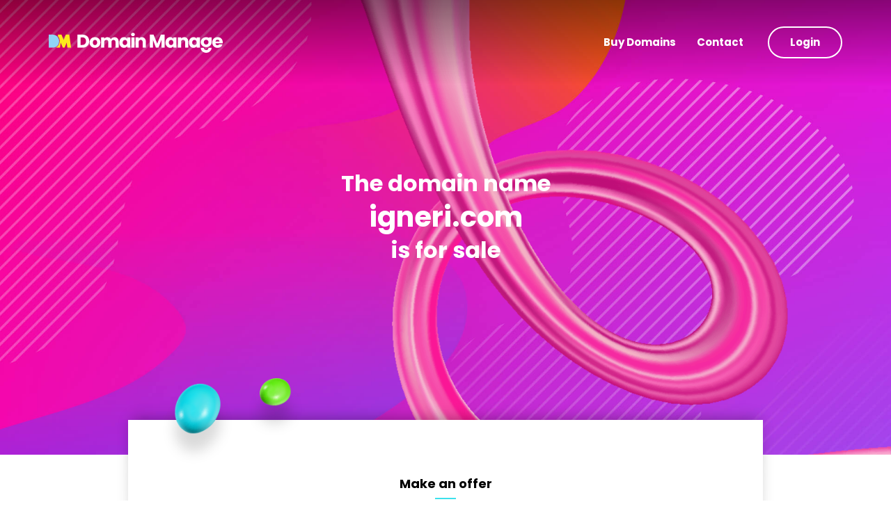

--- FILE ---
content_type: text/html; charset=UTF-8
request_url: https://domainmanage.com/buy-a-domain/igneri.com
body_size: 3891
content:
<!doctype html>
<html class="no-js" lang="en">

<head>
    <meta charset="utf-8">
    <meta http-equiv="Content-Language" content="en">
    <meta name="description" content="Digital Candy">
    <meta name="keywords" content="">
    <meta name="author" content="Digital Candy">
     <title>The premium domain name igneri.com is for sale!</title>
    <link rel="icon" type="image/x-icon" href="/favicon.ico">
    <link rel="shortcut icon" href="/favicon.ico" type="image/x-icon" />
    <meta name="description" content="The premium domain name igneri.com is for sale. Make an offer or buy it now at a set price. Simple, safe and secure through">
    <meta name="viewport" content="width=device-width, initial-scale=1.0">
    <script src="https://kit.fontawesome.com/9736c76e3e.js" crossorigin="anonymous"></script>
    <link rel="preconnect" href="https://fonts.gstatic.com">
    <link href="https://fonts.googleapis.com/css2?family=Poppins:wght@200;300;400;500;600;700;800&display=swap" rel="stylesheet">
    <link rel="stylesheet" href='/assets/css/main.css'>
</head>


<style>
input::-webkit-outer-spin-button,
input::-webkit-inner-spin-button {
    /* display: none; <- Crashes Chrome on hover */
    -webkit-appearance: none;
    margin: 0; /* <-- Apparently some margin are still there even though it's hidden */
}

input[type=number] {
    -moz-appearance:textfield; /* Firefox */
}
.text-danger {
    color: #f46363 !important;
}
.form__amount:before{
    top: 45px !important;
}
input[type=email] {
    padding: 10px 15px;
    width: 100%;
    margin-bottom: 15px;
    border: 2px solid #D2D7D9;
    color: #5E0D6B;
}
.form__amount input {
    padding-left: 40px !important;
}
</style>

<body>

    <!--[if IE]>
<p class="browserupgrade">You are using an <strong>outdated</strong> browser. Please <a href="https://browsehappy.com/">upgrade your browser</a> to improve your experience and security.</p>
<![endif]-->

    <a href="#maincontent" class="skip-link">Skip to main content</a>
    <header class="header">
        <div class="wrapper">
            <div class="header__flex">
                <a href="/">
                     <h2 class="header__logo" title="Domain Manage" role="img" aria-label="Domain Manage Logo">
                        <span class="hidden">Domain Manage</span>
                    </h2>
                </a>
                <nav role="navigation" aria-label="Main Menu">
                    <button class="open-button" aria-expanded="false" aria-haspopup="menu" aria-controls="main-menu" aria-label="Open Main Navigation">
                        <div class="hidden">Open Menu</div>
                        <span></span>
                        <span></span>
                        <span></span>
                    </button>
                    <ul class="menu" id="main-menu">
                        <li><a href="https://domainmanage.com/buy-a-domain" rel="noopener">Buy Domains</a></li>
                        <li><a href="https://domainmanage.com/contact"  rel="noopener">Contact</a> </li>
                        <li><a class="button button--outline" href="https://domainmanage.com/login" rel="noopener">Login</a></li>
                    </ul>
                </nav>
            </div>
        </div>
    </header>

    <div class="main-image">
        <img src='/assets/img/intro-img.png' alt="" />
    </div>
    <main id="maincontent" class="padding-header">
        <div class="wrapper">
            <div class="hero hero--center">
                <div class="hero__content">
                    <h1><span>The domain name</span>igneri.com
                    <span>is for sale</span></h1>
                </div>
            </div>
        </div>

        <div class="white-background padding">
            <div class="wrapper">
                <div class="shadow">
                    <div class="objects-2"></div>
                    <div class="shadow__inner">
                        <div class="center">
                            <h2 class="title-line">Make an offer</h2>
                            <p class="large">This domain is exclusively available through Domain Manage. Complete the form and one of the team will reach out to you.</p>
                        </div>

                                                                         <br>

                            <form  method="POST" action="https://domainmanage.com/add-offer-details" enctype="multipart/form-data" class="form">
                                 <input type="hidden" name="_token" value="YP7FBT4GUUQllBDzfU3cZyh075k2ydKUKjNZ017l">
                           <input type="hidden" name="domain_id" value="16365">
                           <input type="hidden" name="domain_name" value="igneri.com">
                           <div class="form__row umbraco-forms-fieldset">     
                                <div class="form__field form__amount" style="width:100%">
                                    <label for="offer">Offer <span
                            class="text-danger">*</span></label>
                            <input class="form-control" id="offer" name="offer" type="text" data-type="currency" required />
                                </div>
                            </div>
                            <div class="form__row umbraco-forms-fieldset">
                                <div class="form__field">
                                    <label for="name">Name <span
                            class="text-danger">*</span></label>
                                    <input class="form-control" id="name" name="name" type="text"  value="" required/>                       
                                </div>
                                 <div class="form__field">
                                    <label for="email">Email <span
                            class="text-danger">*</span></label>
                                    <input class="form-control" id="email" name="email" type="email"  value="" required/>
                                </div>
                            </div>
                            <div class="form__row umbraco-forms-fieldset">
                                <div class="form__field">
                                    <label for="email">Phone<span
                            class="text-danger">*</span></label>
                                    <input class="form-control" id="phone" name="phone" type="text"  value="" required/>
                                </div>
                                <div class="form__field">
                                    <label for="email">What is 6 × 2? <span
                            class="text-danger">*</span></label>
                            <input type="text" name="captcha" id="math"  class="form-control" required>

                            </div>
                           
                               
                            </div>
                          <div class="form__row umbraco-forms-fieldset" style="margin-bottom: 40px;">
                                <div class="form__field" style="width:100%">
                                    <label for="email">Message</label>
                            <textarea class="form-control" name="message" rows="2" cols="100" ></textarea>
                            </div>
                            </div>


                            <div class="center">
                                <button type="submit" class="button button--secondary">Submit Offer</button>
                            </div>
                        </form>
                    </div>
                </div>
            </div>
        </div>
        <div class="objects-1"></div>
    </main>

        <footer class="footer">
        <div class="wrapper">
            <div class="footer__flex">
                <div class="footer__col">
                    <img class="footer__logo" src='/assets/img/domain-manage-logo.svg' alt="" />
                    <p><b>Copyright &copy; Domain Manage. All rights reserved.</b></p>

                    <p>Domain Manage Dot Com LTD <br>
                        Registered office: 21 Bonny Street, London, NW1 9PE<br>
                        Part of <a class="ew3n" href="https://www.ew3n.com/">EW3N LTD</a></p>
                </div>
                <div class="footer__col">
                    <h3 class="title-line">Contact</h3>
                    <p>Domain Manage<br>
                        21 Bonny Street<br>
                        London<br>
                        NW1 9PE</p>
                    <p><a href="tel:+442071831437">+44 207 183 1437</a></p>
                </div>

                <div class="footer__col">
                    <h3 class="title-line">Services</h3>
                    <ul>
                        <li><a href="https://domainmanage.com/buy-a-domain" rel="noopener">Buy Domains</a></li>
                        <li><a href="https://domainmanage.com/sell-a-domain" rel="noopener">Sell Domains</a></li>
                        <li><a href="https://domainmanage.com/domain-loans" rel="noopener">Domain Loans</a></li>
                        
                        <li><a href="https://domainmanage.com/liquidity-hour" rel="noopener">Liquidity Hour</a></li>
                        <li><a href="https://domainmanage.com/domain-parking" rel="noopener">Domain Parking</a></li>
                        <li><a href="https://domainmanage.com/daily-diamonds" rel="noopener">Daily Diamonds</a></li>
                         <li><a href="https://domainmanage.com/pattern-search" rel="noopener">Pattern Search</a></li>
                         
                    </ul>
                </div>

                <div class="footer__col">
                    <h3 class="title-line">Legal</h3>
                    <ul>
                         <li><a href="https://domainmanage.com/about" rel="noopener">About</a></li>
                         <li><a href="https://domainmanage.com/investors" rel="noopener">Investors</a></li>
                        <li><a href="" rel="noopener">Privacy Policy </a></li>
                        <li><a href="" rel="noopener">Terms & Conditions</a></li>
                        <li><a href="https://domainmanage.com/contact" rel="noopener">Contact</a></li>
                    </ul>
                </div>
            </div>
        </div>
    </footer>
    <script src='/assets/js/main-min.js'></script>

    <script>
        $("input[data-type='currency']").on({
    keyup: function() {
      formatCurrency($(this));
    },
    blur: function() { 
      formatCurrency($(this), "blur");
    }
});


function formatNumber(n) {
  // format number 1000000 to 1,234,567
  return n.replace(/\D/g, "").replace(/\B(?=(\d{3})+(?!\d))/g, ",")
}


function formatCurrency(input, blur) {
  // appends $ to value, validates decimal side
  // and puts cursor back in right position.
  
  // get input value
  var input_val = input.val();
  
  // don't validate empty input
  if (input_val === "") { return; }
  
  // original length
  var original_len = input_val.length;

  // initial caret position 
  var caret_pos = input.prop("selectionStart");
    
  // check for decimal
  if (input_val.indexOf(".") >= 0) {

    // get position of first decimal
    // this prevents multiple decimals from
    // being entered
    var decimal_pos = input_val.indexOf(".");

    // split number by decimal point
    var left_side = input_val.substring(0, decimal_pos);
    var right_side = input_val.substring(decimal_pos);

    // add commas to left side of number
    left_side = formatNumber(left_side);

    // validate right side
    right_side = formatNumber(right_side);
    
    // On blur make sure 2 numbers after decimal
    if (blur === "blur") {
      right_side += "00";
    }
    
    // Limit decimal to only 2 digits
    right_side = right_side.substring(0, 2);

    // join number by .
    input_val = left_side + "." + right_side;

  } else {
    // no decimal entered
    // add commas to number
    // remove all non-digits
    input_val = formatNumber(input_val);
    //input_val = "$" + input_val;
    
    // final formatting

  }
  
  // send updated string to input
  input.val(input_val);

  // put caret back in the right position
  var updated_len = input_val.length;
  caret_pos = updated_len - original_len + caret_pos;
  input[0].setSelectionRange(caret_pos, caret_pos);
}
    </script>

</body>

</html>

--- FILE ---
content_type: text/css
request_url: https://domainmanage.com/assets/css/main.css
body_size: 75467
content:
@charset "UTF-8";
.container,.container-fluid,.container-lg,.container-md,.container-sm,.container-xl{
    width:100%;
    padding-right:15px;
    padding-left:15px;
    margin-right:auto;
    margin-left:auto
}
@media (min-width:576px){
    .container,.container-sm{
        max-width:540px
    }
}
@media (min-width:768px){
    .container,.container-md,.container-sm{
        max-width:720px
    }
}
@media (min-width:992px){
    .container,.container-lg,.container-md,.container-sm{
        max-width:960px
    }
}
@media (min-width:1200px){
    .container,.container-lg,.container-md,.container-sm,.container-xl{
        max-width:1140px
    }
}
.row{
    display:flex;
    flex-wrap:wrap;
    margin-right:-15px;
    margin-left:-15px
}
.no-gutters{
    margin-right:0;
    margin-left:0
}
.no-gutters>.col,.no-gutters>[class*=col-]{
    padding-right:0;
    padding-left:0
}
.col,.col-1,.col-2,.col-3,.col-4,.col-5,.col-6,.col-7,.col-8,.col-9,.col-10,.col-11,.col-12,.col-auto,.col-lg,.col-lg-1,.col-lg-2,.col-lg-3,.col-lg-4,.col-lg-5,.col-lg-6,.col-lg-7,.col-lg-8,.col-lg-9,.col-lg-10,.col-lg-11,.col-lg-12,.col-lg-auto,.col-md,.col-md-1,.col-md-2,.col-md-3,.col-md-4,.col-md-5,.col-md-6,.col-md-7,.col-md-8,.col-md-9,.col-md-10,.col-md-11,.col-md-12,.col-md-auto,.col-sm,.col-sm-1,.col-sm-2,.col-sm-3,.col-sm-4,.col-sm-5,.col-sm-6,.col-sm-7,.col-sm-8,.col-sm-9,.col-sm-10,.col-sm-11,.col-sm-12,.col-sm-auto,.col-xl,.col-xl-1,.col-xl-2,.col-xl-3,.col-xl-4,.col-xl-5,.col-xl-6,.col-xl-7,.col-xl-8,.col-xl-9,.col-xl-10,.col-xl-11,.col-xl-12,.col-xl-auto{
    position:relative;
    width:100%;
    padding-right:15px;
    padding-left:15px
}
.col{
    flex-basis:0;
    flex-grow:1;
    max-width:100%
}
.row-cols-1>*{
    flex:0 0 100%;
    max-width:100%
}
.row-cols-2>*{
    flex:0 0 50%;
    max-width:50%
}
.row-cols-3>*{
    flex:0 0 33.3333333333%;
    max-width:33.3333333333%
}
.row-cols-4>*{
    flex:0 0 25%;
    max-width:25%
}
.row-cols-5>*{
    flex:0 0 20%;
    max-width:20%
}
.row-cols-6>*{
    flex:0 0 16.6666666667%;
    max-width:16.6666666667%
}
.col-auto{
    flex:0 0 auto;
    width:auto;
    max-width:100%
}
.col-1{
    flex:0 0 8.3333333333%;
    max-width:8.3333333333%
}
.col-2{
    flex:0 0 16.6666666667%;
    max-width:16.6666666667%
}
.col-3{
    flex:0 0 25%;
    max-width:25%
}
.col-4{
    flex:0 0 33.3333333333%;
    max-width:33.3333333333%
}
.col-5{
    flex:0 0 41.6666666667%;
    max-width:41.6666666667%
}
.col-6{
    flex:0 0 50%;
    max-width:50%
}
.col-7{
    flex:0 0 58.3333333333%;
    max-width:58.3333333333%
}
.col-8{
    flex:0 0 66.6666666667%;
    max-width:66.6666666667%
}
.col-9{
    flex:0 0 75%;
    max-width:75%
}
.col-10{
    flex:0 0 83.3333333333%;
    max-width:83.3333333333%
}
.col-11{
    flex:0 0 91.6666666667%;
    max-width:91.6666666667%
}
.col-12{
    flex:0 0 100%;
    max-width:100%
}
.order-first{
    order:-1
}
.order-last{
    order:13
}
.order-0{
    order:0
}
.order-1{
    order:1
}
.order-2{
    order:2
}
.order-3{
    order:3
}
.order-4{
    order:4
}
.order-5{
    order:5
}
.order-6{
    order:6
}
.order-7{
    order:7
}
.order-8{
    order:8
}
.order-9{
    order:9
}
.order-10{
    order:10
}
.order-11{
    order:11
}
.order-12{
    order:12
}
.offset-1{
    margin-left:8.3333333333%
}
.offset-2{
    margin-left:16.6666666667%
}
.offset-3{
    margin-left:25%
}
.offset-4{
    margin-left:33.3333333333%
}
.offset-5{
    margin-left:41.6666666667%
}
.offset-6{
    margin-left:50%
}
.offset-7{
    margin-left:58.3333333333%
}
.offset-8{
    margin-left:66.6666666667%
}
.offset-9{
    margin-left:75%
}
.offset-10{
    margin-left:83.3333333333%
}
.offset-11{
    margin-left:91.6666666667%
}
@media (min-width:576px){
    .col-sm{
        flex-basis:0;
        flex-grow:1;
        max-width:100%
    }
    .row-cols-sm-1>*{
        flex:0 0 100%;
        max-width:100%
    }
    .row-cols-sm-2>*{
        flex:0 0 50%;
        max-width:50%
    }
    .row-cols-sm-3>*{
        flex:0 0 33.3333333333%;
        max-width:33.3333333333%
    }
    .row-cols-sm-4>*{
        flex:0 0 25%;
        max-width:25%
    }
    .row-cols-sm-5>*{
        flex:0 0 20%;
        max-width:20%
    }
    .row-cols-sm-6>*{
        flex:0 0 16.6666666667%;
        max-width:16.6666666667%
    }
    .col-sm-auto{
        flex:0 0 auto;
        width:auto;
        max-width:100%
    }
    .col-sm-1{
        flex:0 0 8.3333333333%;
        max-width:8.3333333333%
    }
    .col-sm-2{
        flex:0 0 16.6666666667%;
        max-width:16.6666666667%
    }
    .col-sm-3{
        flex:0 0 25%;
        max-width:25%
    }
    .col-sm-4{
        flex:0 0 33.3333333333%;
        max-width:33.3333333333%
    }
    .col-sm-5{
        flex:0 0 41.6666666667%;
        max-width:41.6666666667%
    }
    .col-sm-6{
        flex:0 0 50%;
        max-width:50%
    }
    .col-sm-7{
        flex:0 0 58.3333333333%;
        max-width:58.3333333333%
    }
    .col-sm-8{
        flex:0 0 66.6666666667%;
        max-width:66.6666666667%
    }
    .col-sm-9{
        flex:0 0 75%;
        max-width:75%
    }
    .col-sm-10{
        flex:0 0 83.3333333333%;
        max-width:83.3333333333%
    }
    .col-sm-11{
        flex:0 0 91.6666666667%;
        max-width:91.6666666667%
    }
    .col-sm-12{
        flex:0 0 100%;
        max-width:100%
    }
    .order-sm-first{
        order:-1
    }
    .order-sm-last{
        order:13
    }
    .order-sm-0{
        order:0
    }
    .order-sm-1{
        order:1
    }
    .order-sm-2{
        order:2
    }
    .order-sm-3{
        order:3
    }
    .order-sm-4{
        order:4
    }
    .order-sm-5{
        order:5
    }
    .order-sm-6{
        order:6
    }
    .order-sm-7{
        order:7
    }
    .order-sm-8{
        order:8
    }
    .order-sm-9{
        order:9
    }
    .order-sm-10{
        order:10
    }
    .order-sm-11{
        order:11
    }
    .order-sm-12{
        order:12
    }
    .offset-sm-0{
        margin-left:0
    }
    .offset-sm-1{
        margin-left:8.3333333333%
    }
    .offset-sm-2{
        margin-left:16.6666666667%
    }
    .offset-sm-3{
        margin-left:25%
    }
    .offset-sm-4{
        margin-left:33.3333333333%
    }
    .offset-sm-5{
        margin-left:41.6666666667%
    }
    .offset-sm-6{
        margin-left:50%
    }
    .offset-sm-7{
        margin-left:58.3333333333%
    }
    .offset-sm-8{
        margin-left:66.6666666667%
    }
    .offset-sm-9{
        margin-left:75%
    }
    .offset-sm-10{
        margin-left:83.3333333333%
    }
    .offset-sm-11{
        margin-left:91.6666666667%
    }
}
@media (min-width:768px){
    .col-md{
        flex-basis:0;
        flex-grow:1;
        max-width:100%
    }
    .row-cols-md-1>*{
        flex:0 0 100%;
        max-width:100%
    }
    .row-cols-md-2>*{
        flex:0 0 50%;
        max-width:50%
    }
    .row-cols-md-3>*{
        flex:0 0 33.3333333333%;
        max-width:33.3333333333%
    }
    .row-cols-md-4>*{
        flex:0 0 25%;
        max-width:25%
    }
    .row-cols-md-5>*{
        flex:0 0 20%;
        max-width:20%
    }
    .row-cols-md-6>*{
        flex:0 0 16.6666666667%;
        max-width:16.6666666667%
    }
    .col-md-auto{
        flex:0 0 auto;
        width:auto;
        max-width:100%
    }
    .col-md-1{
        flex:0 0 8.3333333333%;
        max-width:8.3333333333%
    }
    .col-md-2{
        flex:0 0 16.6666666667%;
        max-width:16.6666666667%
    }
    .col-md-3{
        flex:0 0 25%;
        max-width:25%
    }
    .col-md-4{
        flex:0 0 33.3333333333%;
        max-width:33.3333333333%
    }
    .col-md-5{
        flex:0 0 41.6666666667%;
        max-width:41.6666666667%
    }
    .col-md-6{
        flex:0 0 50%;
        max-width:50%
    }
    .col-md-7{
        flex:0 0 58.3333333333%;
        max-width:58.3333333333%
    }
    .col-md-8{
        flex:0 0 66.6666666667%;
        max-width:66.6666666667%
    }
    .col-md-9{
        flex:0 0 75%;
        max-width:75%
    }
    .col-md-10{
        flex:0 0 83.3333333333%;
        max-width:83.3333333333%
    }
    .col-md-11{
        flex:0 0 91.6666666667%;
        max-width:91.6666666667%
    }
    .col-md-12{
        flex:0 0 100%;
        max-width:100%
    }
    .order-md-first{
        order:-1
    }
    .order-md-last{
        order:13
    }
    .order-md-0{
        order:0
    }
    .order-md-1{
        order:1
    }
    .order-md-2{
        order:2
    }
    .order-md-3{
        order:3
    }
    .order-md-4{
        order:4
    }
    .order-md-5{
        order:5
    }
    .order-md-6{
        order:6
    }
    .order-md-7{
        order:7
    }
    .order-md-8{
        order:8
    }
    .order-md-9{
        order:9
    }
    .order-md-10{
        order:10
    }
    .order-md-11{
        order:11
    }
    .order-md-12{
        order:12
    }
    .offset-md-0{
        margin-left:0
    }
    .offset-md-1{
        margin-left:8.3333333333%
    }
    .offset-md-2{
        margin-left:16.6666666667%
    }
    .offset-md-3{
        margin-left:25%
    }
    .offset-md-4{
        margin-left:33.3333333333%
    }
    .offset-md-5{
        margin-left:41.6666666667%
    }
    .offset-md-6{
        margin-left:50%
    }
    .offset-md-7{
        margin-left:58.3333333333%
    }
    .offset-md-8{
        margin-left:66.6666666667%
    }
    .offset-md-9{
        margin-left:75%
    }
    .offset-md-10{
        margin-left:83.3333333333%
    }
    .offset-md-11{
        margin-left:91.6666666667%
    }
}
@media (min-width:992px){
    .col-lg{
        flex-basis:0;
        flex-grow:1;
        max-width:100%
    }
    .row-cols-lg-1>*{
        flex:0 0 100%;
        max-width:100%
    }
    .row-cols-lg-2>*{
        flex:0 0 50%;
        max-width:50%
    }
    .row-cols-lg-3>*{
        flex:0 0 33.3333333333%;
        max-width:33.3333333333%
    }
    .row-cols-lg-4>*{
        flex:0 0 25%;
        max-width:25%
    }
    .row-cols-lg-5>*{
        flex:0 0 20%;
        max-width:20%
    }
    .row-cols-lg-6>*{
        flex:0 0 16.6666666667%;
        max-width:16.6666666667%
    }
    .col-lg-auto{
        flex:0 0 auto;
        width:auto;
        max-width:100%
    }
    .col-lg-1{
        flex:0 0 8.3333333333%;
        max-width:8.3333333333%
    }
    .col-lg-2{
        flex:0 0 16.6666666667%;
        max-width:16.6666666667%
    }
    .col-lg-3{
        flex:0 0 25%;
        max-width:25%
    }
    .col-lg-4{
        flex:0 0 33.3333333333%;
        max-width:33.3333333333%
    }
    .col-lg-5{
        flex:0 0 41.6666666667%;
        max-width:41.6666666667%
    }
    .col-lg-6{
        flex:0 0 50%;
        max-width:50%
    }
    .col-lg-7{
        flex:0 0 58.3333333333%;
        max-width:58.3333333333%
    }
    .col-lg-8{
        flex:0 0 66.6666666667%;
        max-width:66.6666666667%
    }
    .col-lg-9{
        flex:0 0 75%;
        max-width:75%
    }
    .col-lg-10{
        flex:0 0 83.3333333333%;
        max-width:83.3333333333%
    }
    .col-lg-11{
        flex:0 0 91.6666666667%;
        max-width:91.6666666667%
    }
    .col-lg-12{
        flex:0 0 100%;
        max-width:100%
    }
    .order-lg-first{
        order:-1
    }
    .order-lg-last{
        order:13
    }
    .order-lg-0{
        order:0
    }
    .order-lg-1{
        order:1
    }
    .order-lg-2{
        order:2
    }
    .order-lg-3{
        order:3
    }
    .order-lg-4{
        order:4
    }
    .order-lg-5{
        order:5
    }
    .order-lg-6{
        order:6
    }
    .order-lg-7{
        order:7
    }
    .order-lg-8{
        order:8
    }
    .order-lg-9{
        order:9
    }
    .order-lg-10{
        order:10
    }
    .order-lg-11{
        order:11
    }
    .order-lg-12{
        order:12
    }
    .offset-lg-0{
        margin-left:0
    }
    .offset-lg-1{
        margin-left:8.3333333333%
    }
    .offset-lg-2{
        margin-left:16.6666666667%
    }
    .offset-lg-3{
        margin-left:25%
    }
    .offset-lg-4{
        margin-left:33.3333333333%
    }
    .offset-lg-5{
        margin-left:41.6666666667%
    }
    .offset-lg-6{
        margin-left:50%
    }
    .offset-lg-7{
        margin-left:58.3333333333%
    }
    .offset-lg-8{
        margin-left:66.6666666667%
    }
    .offset-lg-9{
        margin-left:75%
    }
    .offset-lg-10{
        margin-left:83.3333333333%
    }
    .offset-lg-11{
        margin-left:91.6666666667%
    }
}
@media (min-width:1200px){
    .col-xl{
        flex-basis:0;
        flex-grow:1;
        max-width:100%
    }
    .row-cols-xl-1>*{
        flex:0 0 100%;
        max-width:100%
    }
    .row-cols-xl-2>*{
        flex:0 0 50%;
        max-width:50%
    }
    .row-cols-xl-3>*{
        flex:0 0 33.3333333333%;
        max-width:33.3333333333%
    }
    .row-cols-xl-4>*{
        flex:0 0 25%;
        max-width:25%
    }
    .row-cols-xl-5>*{
        flex:0 0 20%;
        max-width:20%
    }
    .row-cols-xl-6>*{
        flex:0 0 16.6666666667%;
        max-width:16.6666666667%
    }
    .col-xl-auto{
        flex:0 0 auto;
        width:auto;
        max-width:100%
    }
    .col-xl-1{
        flex:0 0 8.3333333333%;
        max-width:8.3333333333%
    }
    .col-xl-2{
        flex:0 0 16.6666666667%;
        max-width:16.6666666667%
    }
    .col-xl-3{
        flex:0 0 25%;
        max-width:25%
    }
    .col-xl-4{
        flex:0 0 33.3333333333%;
        max-width:33.3333333333%
    }
    .col-xl-5{
        flex:0 0 41.6666666667%;
        max-width:41.6666666667%
    }
    .col-xl-6{
        flex:0 0 50%;
        max-width:50%
    }
    .col-xl-7{
        flex:0 0 58.3333333333%;
        max-width:58.3333333333%
    }
    .col-xl-8{
        flex:0 0 66.6666666667%;
        max-width:66.6666666667%
    }
    .col-xl-9{
        flex:0 0 75%;
        max-width:75%
    }
    .col-xl-10{
        flex:0 0 83.3333333333%;
        max-width:83.3333333333%
    }
    .col-xl-11{
        flex:0 0 91.6666666667%;
        max-width:91.6666666667%
    }
    .col-xl-12{
        flex:0 0 100%;
        max-width:100%
    }
    .order-xl-first{
        order:-1
    }
    .order-xl-last{
        order:13
    }
    .order-xl-0{
        order:0
    }
    .order-xl-1{
        order:1
    }
    .order-xl-2{
        order:2
    }
    .order-xl-3{
        order:3
    }
    .order-xl-4{
        order:4
    }
    .order-xl-5{
        order:5
    }
    .order-xl-6{
        order:6
    }
    .order-xl-7{
        order:7
    }
    .order-xl-8{
        order:8
    }
    .order-xl-9{
        order:9
    }
    .order-xl-10{
        order:10
    }
    .order-xl-11{
        order:11
    }
    .order-xl-12{
        order:12
    }
    .offset-xl-0{
        margin-left:0
    }
    .offset-xl-1{
        margin-left:8.3333333333%
    }
    .offset-xl-2{
        margin-left:16.6666666667%
    }
    .offset-xl-3{
        margin-left:25%
    }
    .offset-xl-4{
        margin-left:33.3333333333%
    }
    .offset-xl-5{
        margin-left:41.6666666667%
    }
    .offset-xl-6{
        margin-left:50%
    }
    .offset-xl-7{
        margin-left:58.3333333333%
    }
    .offset-xl-8{
        margin-left:66.6666666667%
    }
    .offset-xl-9{
        margin-left:75%
    }
    .offset-xl-10{
        margin-left:83.3333333333%
    }
    .offset-xl-11{
        margin-left:91.6666666667%
    }
}
.form-control{
    display:block;
    width:100%;
    height:calc(1.5em + 0.75rem + 2px);
    padding:0.375rem 0.75rem;
    font-size:1rem;
    font-weight:400;
    line-height:1.5;
    color:#495057;
    background-color:#FFFFFF;
    background-clip:padding-box;
    border:1px solid #ced4da;
    border-radius:0.25rem;
    transition:border-color 0.15s ease-in-out,box-shadow 0.15s ease-in-out
}
@media (prefers-reduced-motion:reduce){
    .form-control{
        transition:none
    }
}
.form-control::-ms-expand{
    background-color:transparent;
    border:0
}
.form-control:-moz-focusring{
    color:transparent;
    text-shadow:0 0 0 #495057
}
.form-control:focus{
    color:#495057;
    background-color:#FFFFFF;
    border-color:#3b15b6;
    outline:0;
    box-shadow:0 0 0 0.2rem rgba(22,8,68,0.25)
}
.form-control::placeholder{
    color:#6c757d;
    opacity:1
}
.form-control:disabled,.form-control[readonly]{
    background-color:#e9ecef;
    opacity:1
}
input[type=date].form-control,input[type=datetime-local].form-control,input[type=month].form-control,input[type=time].form-control{
    -webkit-appearance:none;
    appearance:none
}
select.form-control:focus::-ms-value{
    color:#495057;
    background-color:#FFFFFF
}
.form-control-file,.form-control-range{
    display:block;
    width:100%
}
.col-form-label{
    padding-top:calc(0.375rem + 1px);
    padding-bottom:calc(0.375rem + 1px);
    margin-bottom:0;
    font-size:inherit;
    line-height:1.5
}
.col-form-label-lg{
    padding-top:calc(0.5rem + 1px);
    padding-bottom:calc(0.5rem + 1px);
    font-size:1.25rem;
    line-height:1.5
}
.col-form-label-sm{
    padding-top:calc(0.25rem + 1px);
    padding-bottom:calc(0.25rem + 1px);
    font-size:0.875rem;
    line-height:1.5
}
.form-control-plaintext{
    display:block;
    width:100%;
    padding:0.375rem 0;
    margin-bottom:0;
    font-size:1rem;
    line-height:1.5;
    color:#212529;
    background-color:transparent;
    border:solid transparent;
    border-width:1px 0
}
.form-control-plaintext.form-control-lg,.form-control-plaintext.form-control-sm{
    padding-right:0;
    padding-left:0
}
.form-control-sm{
    height:calc(1.5em + 0.5rem + 2px);
    padding:0.25rem 0.5rem;
    font-size:0.875rem;
    line-height:1.5;
    border-radius:0.2rem
}
.form-control-lg{
    height:calc(1.5em + 1rem + 2px);
    padding:0.5rem 1rem;
    font-size:1.25rem;
    line-height:1.5;
    border-radius:0.3rem
}
select.form-control[multiple],select.form-control[size]{
    height:auto
}
textarea.form-control{
    height:auto
}
.form-group{
    margin-bottom:1rem
}
.form-text{
    display:block;
    margin-top:0.25rem
}
.form-row{
    display:flex;
    flex-wrap:wrap;
    margin-right:-5px;
    margin-left:-5px
}
.form-row>.col,.form-row>[class*=col-]{
    padding-right:5px;
    padding-left:5px
}
.form-check{
    position:relative;
    display:block;
    padding-left:1.25rem
}
.form-check-input{
    position:absolute;
    margin-top:0.3rem;
    margin-left:-1.25rem
}
.form-check-input:disabled~.form-check-label,.form-check-input[disabled]~.form-check-label{
    color:#6c757d
}
.form-check-label{
    margin-bottom:0
}
.form-check-inline{
    display:inline-flex;
    align-items:center;
    padding-left:0;
    margin-right:0.75rem
}
.form-check-inline .form-check-input{
    position:static;
    margin-top:0;
    margin-right:0.3125rem;
    margin-left:0
}
.valid-feedback{
    display:none;
    width:100%;
    margin-top:0.25rem;
    font-size:80%;
    color:#28a745
}
.valid-tooltip{
    position:absolute;
    top:100%;
    left:0;
    z-index:5;
    display:none;
    max-width:100%;
    padding:0.25rem 0.5rem;
    margin-top:0.1rem;
    font-size:0.875rem;
    line-height:1.5;
    color:#FFFFFF;
    background-color:rgba(40,167,69,0.9);
    border-radius:0.25rem
}
.form-row>.col>.valid-tooltip,.form-row>[class*=col-]>.valid-tooltip{
    left:5px
}
.is-valid~.valid-feedback,.is-valid~.valid-tooltip,.was-validated :valid~.valid-feedback,.was-validated :valid~.valid-tooltip{
    display:block
}
.form-control.is-valid,.was-validated .form-control:valid{
    border-color:#28a745;
    padding-right:calc(1.5em + 0.75rem);
    background-image:url("data:image/svg+xml,%3csvg xmlns='http://www.w3.org/2000/svg' width='8' height='8' viewBox='0 0 8 8'%3e%3cpath fill='%2328a745' d='M2.3 6.73L.6 4.53c-.4-1.04.46-1.4 1.1-.8l1.1 1.4 3.4-3.8c.6-.63 1.6-.27 1.2.7l-4 4.6c-.43.5-.8.4-1.1.1z'/%3e%3c/svg%3e");
    background-repeat:no-repeat;
    background-position:right calc(0.375em + 0.1875rem) center;
    background-size:calc(0.75em + 0.375rem) calc(0.75em + 0.375rem)
}
.form-control.is-valid:focus,.was-validated .form-control:valid:focus{
    border-color:#28a745;
    box-shadow:0 0 0 0.2rem rgba(40,167,69,0.25)
}
.was-validated textarea.form-control:valid,textarea.form-control.is-valid{
    padding-right:calc(1.5em + 0.75rem);
    background-position:top calc(0.375em + 0.1875rem) right calc(0.375em + 0.1875rem)
}
.custom-select.is-valid,.was-validated .custom-select:valid{
    border-color:#28a745;
    padding-right:calc(0.75em + 2.3125rem);
    background:url("data:image/svg+xml,%3csvg xmlns='http://www.w3.org/2000/svg' width='4' height='5' viewBox='0 0 4 5'%3e%3cpath fill='%23343a40' d='M2 0L0 2h4zm0 5L0 3h4z'/%3e%3c/svg%3e") right 0.75rem center/8px 10px no-repeat,#FFFFFF url("data:image/svg+xml,%3csvg xmlns='http://www.w3.org/2000/svg' width='8' height='8' viewBox='0 0 8 8'%3e%3cpath fill='%2328a745' d='M2.3 6.73L.6 4.53c-.4-1.04.46-1.4 1.1-.8l1.1 1.4 3.4-3.8c.6-.63 1.6-.27 1.2.7l-4 4.6c-.43.5-.8.4-1.1.1z'/%3e%3c/svg%3e") center right 1.75rem/calc(0.75em + 0.375rem) calc(0.75em + 0.375rem) no-repeat
}
.custom-select.is-valid:focus,.was-validated .custom-select:valid:focus{
    border-color:#28a745;
    box-shadow:0 0 0 0.2rem rgba(40,167,69,0.25)
}
.form-check-input.is-valid~.form-check-label,.was-validated .form-check-input:valid~.form-check-label{
    color:#28a745
}
.form-check-input.is-valid~.valid-feedback,.form-check-input.is-valid~.valid-tooltip,.was-validated .form-check-input:valid~.valid-feedback,.was-validated .form-check-input:valid~.valid-tooltip{
    display:block
}
.custom-control-input.is-valid~.custom-control-label,.was-validated .custom-control-input:valid~.custom-control-label{
    color:#28a745
}
.custom-control-input.is-valid~.custom-control-label:before,.was-validated .custom-control-input:valid~.custom-control-label:before{
    border-color:#28a745
}
.custom-control-input.is-valid:checked~.custom-control-label:before,.was-validated .custom-control-input:valid:checked~.custom-control-label:before{
    border-color:#34ce57;
    background-color:#34ce57
}
.custom-control-input.is-valid:focus~.custom-control-label:before,.was-validated .custom-control-input:valid:focus~.custom-control-label:before{
    box-shadow:0 0 0 0.2rem rgba(40,167,69,0.25)
}
.custom-control-input.is-valid:focus:not(:checked)~.custom-control-label:before,.was-validated .custom-control-input:valid:focus:not(:checked)~.custom-control-label:before{
    border-color:#28a745
}
.custom-file-input.is-valid~.custom-file-label,.was-validated .custom-file-input:valid~.custom-file-label{
    border-color:#28a745
}
.custom-file-input.is-valid:focus~.custom-file-label,.was-validated .custom-file-input:valid:focus~.custom-file-label{
    border-color:#28a745;
    box-shadow:0 0 0 0.2rem rgba(40,167,69,0.25)
}
.invalid-feedback{
    display:none;
    width:100%;
    margin-top:0.25rem;
    font-size:80%;
    color:red
}
.invalid-tooltip{
    position:absolute;
    top:100%;
    left:0;
    z-index:5;
    display:none;
    max-width:100%;
    padding:0.25rem 0.5rem;
    margin-top:0.1rem;
    font-size:0.875rem;
    line-height:1.5;
    color:#FFFFFF;
    background-color:rgba(255,0,0,0.9);
    border-radius:0.25rem
}
.form-row>.col>.invalid-tooltip,.form-row>[class*=col-]>.invalid-tooltip{
    left:5px
}
.is-invalid~.invalid-feedback,.is-invalid~.invalid-tooltip,.was-validated :invalid~.invalid-feedback,.was-validated :invalid~.invalid-tooltip{
    display:block
}
.form-control.is-invalid,.was-validated .form-control:invalid{
    border-color:red;
    padding-right:calc(1.5em + 0.75rem);
    background-image:url("data:image/svg+xml,%3csvg xmlns='http://www.w3.org/2000/svg' width='12' height='12' fill='none' stroke='red' viewBox='0 0 12 12'%3e%3ccircle cx='6' cy='6' r='4.5'/%3e%3cpath stroke-linejoin='round' d='M5.8 3.6h.4L6 6.5z'/%3e%3ccircle cx='6' cy='8.2' r='.6' fill='red' stroke='none'/%3e%3c/svg%3e");
    background-repeat:no-repeat;
    background-position:right calc(0.375em + 0.1875rem) center;
    background-size:calc(0.75em + 0.375rem) calc(0.75em + 0.375rem)
}
.form-control.is-invalid:focus,.was-validated .form-control:invalid:focus{
    border-color:red;
    box-shadow:0 0 0 0.2rem rgba(255,0,0,0.25)
}
.was-validated textarea.form-control:invalid,textarea.form-control.is-invalid{
    padding-right:calc(1.5em + 0.75rem);
    background-position:top calc(0.375em + 0.1875rem) right calc(0.375em + 0.1875rem)
}
.custom-select.is-invalid,.was-validated .custom-select:invalid{
    border-color:red;
    padding-right:calc(0.75em + 2.3125rem);
    background:url("data:image/svg+xml,%3csvg xmlns='http://www.w3.org/2000/svg' width='4' height='5' viewBox='0 0 4 5'%3e%3cpath fill='%23343a40' d='M2 0L0 2h4zm0 5L0 3h4z'/%3e%3c/svg%3e") right 0.75rem center/8px 10px no-repeat,#FFFFFF url("data:image/svg+xml,%3csvg xmlns='http://www.w3.org/2000/svg' width='12' height='12' fill='none' stroke='red' viewBox='0 0 12 12'%3e%3ccircle cx='6' cy='6' r='4.5'/%3e%3cpath stroke-linejoin='round' d='M5.8 3.6h.4L6 6.5z'/%3e%3ccircle cx='6' cy='8.2' r='.6' fill='red' stroke='none'/%3e%3c/svg%3e") center right 1.75rem/calc(0.75em + 0.375rem) calc(0.75em + 0.375rem) no-repeat
}
.custom-select.is-invalid:focus,.was-validated .custom-select:invalid:focus{
    border-color:red;
    box-shadow:0 0 0 0.2rem rgba(255,0,0,0.25)
}
.form-check-input.is-invalid~.form-check-label,.was-validated .form-check-input:invalid~.form-check-label{
    color:red
}
.form-check-input.is-invalid~.invalid-feedback,.form-check-input.is-invalid~.invalid-tooltip,.was-validated .form-check-input:invalid~.invalid-feedback,.was-validated .form-check-input:invalid~.invalid-tooltip{
    display:block
}
.custom-control-input.is-invalid~.custom-control-label,.was-validated .custom-control-input:invalid~.custom-control-label{
    color:red
}
.custom-control-input.is-invalid~.custom-control-label:before,.was-validated .custom-control-input:invalid~.custom-control-label:before{
    border-color:red
}
.custom-control-input.is-invalid:checked~.custom-control-label:before,.was-validated .custom-control-input:invalid:checked~.custom-control-label:before{
    border-color:#ff3333;
    background-color:#ff3333
}
.custom-control-input.is-invalid:focus~.custom-control-label:before,.was-validated .custom-control-input:invalid:focus~.custom-control-label:before{
    box-shadow:0 0 0 0.2rem rgba(255,0,0,0.25)
}
.custom-control-input.is-invalid:focus:not(:checked)~.custom-control-label:before,.was-validated .custom-control-input:invalid:focus:not(:checked)~.custom-control-label:before{
    border-color:red
}
.custom-file-input.is-invalid~.custom-file-label,.was-validated .custom-file-input:invalid~.custom-file-label{
    border-color:red
}
.custom-file-input.is-invalid:focus~.custom-file-label,.was-validated .custom-file-input:invalid:focus~.custom-file-label{
    border-color:red;
    box-shadow:0 0 0 0.2rem rgba(255,0,0,0.25)
}
.form-inline{
    display:flex;
    flex-flow:row wrap;
    align-items:center
}
.form-inline .form-check{
    width:100%
}
@media (min-width:576px){
    .form-inline label{
        display:flex;
        align-items:center;
        justify-content:center;
        margin-bottom:0
    }
    .form-inline .form-group{
        display:flex;
        flex:0 0 auto;
        flex-flow:row wrap;
        align-items:center;
        margin-bottom:0
    }
    .form-inline .form-control{
        display:inline-block;
        width:auto;
        vertical-align:middle
    }
    .form-inline .form-control-plaintext{
        display:inline-block
    }
    .form-inline .custom-select,.form-inline .input-group{
        width:auto
    }
    .form-inline .form-check{
        display:flex;
        align-items:center;
        justify-content:center;
        width:auto;
        padding-left:0
    }
    .form-inline .form-check-input{
        position:relative;
        flex-shrink:0;
        margin-top:0;
        margin-right:0.25rem;
        margin-left:0
    }
    .form-inline .custom-control{
        align-items:center;
        justify-content:center
    }
    .form-inline .custom-control-label{
        margin-bottom:0
    }
}
*,:after,:before{
    box-sizing:border-box
}
ol,ul{
    padding:0
}
blockquote,body,dd,dl,figcaption,figure,h1,h2,h3,h4,h5,h6,li,ol,p,ul{
    margin:0
}
body{
    min-height:100vh;
    scroll-behavior:smooth;
    text-rendering:optimizeSpeed;
    line-height:1.5
}
ol,ul{
    list-style:none
}
a:not([class]){
    -webkit-text-decoration-skip:ink;
    text-decoration-skip-ink:auto
}
img{
    max-width:100%;
    display:block
}
article>*+*{
    margin-top:1em
}
button,input,select,textarea{
    font:inherit
}
@media (prefers-reduced-motion:reduce){
    *{
        animation-duration:0.01ms!important;
        animation-iteration-count:1!important;
        transition-duration:0.01ms!important;
        scroll-behavior:auto!important
    }
}
html{
    font-size:16px;
    line-height:22px;
    font-family:"Poppins",sans-serif;
    padding:0;
    margin:0;
    text-rendering:auto;
    speak:none;
    font-style:normal;
    font-weight:normal;
    font-variant:normal;
    text-transform:none;
    -webkit-font-smoothing:antialiased;
    -moz-osx-font-smoothing:grayscale;
    background:#FFFFFF
}
body{
    margin:0;
    padding:0;
    color:#FFFFFF;
    background:#3DE1EC url("../img/bg-body.jpg") no-repeat center 0;
    background-size:cover;
    background-attachment:fixed
}
aside,footer,header,main,section{
    display:block
}
h1,h2,h3,h4,h5,h6,p{
    color:#FFFFFF;
    margin-bottom:30px
}
h1{
    font-family:"Poppins",sans-serif;
    font-size:3.250rem;
    line-height:1.1
}
@media only screen and (max-width:993px){
    h1{
        font-size:2.75rem
    }
}
@media only screen and (max-width:575px){
    h1{
        font-size:2rem
    }
}
h2{
    font-family:"Poppins",sans-serif;
    font-size:2rem;
    line-height:2.5rem
}
h3{
    font-family:"Poppins",sans-serif;
    font-size:1.8rem;
    line-height:2.2rem
}
h4,h5,h6{
    font-family:"Poppins",sans-serif;
    font-size:1.5rem;
    line-height:2rem
}
p{
    font-family:"Poppins",sans-serif;
    font-size:1rem;
    line-height:1.8125rem;
    margin-bottom:1rem;
    font-weight:400
}
.title-line{
    font-size:1.125rem;
    line-height:1.5rem
}
.title-line:after{
    content:"";
    display:block;
    width:30px;
    background:#3DE1EC;
    height:2px;
    margin:7.5px 0 60px
}
@media only screen and (max-width:767px){
    .title-line:after{
        margin:7.5px 0 30px
    }
}
p.large{
    font-size:1.25rem;
    line-height:2.25rem;
    margin-bottom:40px
}
@media only screen and (max-width:767px){
    p.large{
        font-size:1rem;
        line-height:1.5rem
    }
}
p.large--padding-right{
    padding-right:60px
}
@media only screen and (max-width:767px){
    p.large--padding-right{
        padding-right:0
    }
}
a{
    text-decoration:none;
    transition:0.3s;
    color:#5E0D6B
}
a:active,a:focus,a:hover{
    transition:0.3s;
    text-decoration:none;
    color:#FF00A2
}
img{
    width:100%;
    height:auto
}
.button{
    padding:10px 30px;
    border-radius:4px;
    display:inline-block;
    color:#FFFFFF;
    background:#e50071;
    font-weight:700;
    font-size:0.9375rem;
    line-height:1.375rem;
    border:2px solid #e50071;
    transition:0.3s;
    cursor:pointer;
    outline:0;
    position:relative
}
.button:active,.button:focus,.button:hover{
    background:#de0171;
    border:2px solid #de0171;
    color:#FFFFFF
}
.button--secondary{
    background:#ffc300;
    border-color:#ffc300;
    color:#000000
}
.button--secondary:active,.button--secondary:focus,.button--secondary:hover{
    color:#000000;
    border-color:#f5ba05;
    background:#f5ba05
}
.button--tertiary{
    background:#5E0D6B;
    border-color:#5E0D6B;
    color:#FFFFFF
}
.button--tertiary:active,.button--tertiary:focus,.button--tertiary:hover{
    color:#FFFFFF;
    border-color:#FF00A2;
    background:#FF00A2
}
.button--outline{
    background:transparent;
    border-color:#FFFFFF;
    border-radius:300px
}
.button--outline:active,.button--outline:focus,.button--outline:hover{
    background:#FFFFFF;
    color:#FF00A2;
    border-color:#FFFFFF
}
.button--block{
    width:100%;
    text-align:center
}
.button-underline{
    color:#FF00A2;
    background:transparent;
    border:0;
    border-bottom:1px solid #FF00A2;
    padding:0;
    font-weight:600
}
input.text,input[type=button],input[type=submit],input[type=text],select .input-checkbox,textarea{
    -webkit-appearance:none;
    border-radius:3px
}
.umbraco-forms-navigation{
    margin-top:45px
}
.umbraco-forms-fieldset{
    padding:0;
    margin-bottom:20px
}
.form__row{
    display:flex;
    justify-content:space-between;
    margin-bottom:20px;
    flex-wrap:wrap
}
@media only screen and (max-width:767px){
    .form__row{
        margin-bottom:0
    }
}
.form__field{
    width:48%
}
.form__field.width100{
    width:100%
}
@media only screen and (max-width:767px){
    .form__field{
        width:100%;
        margin-bottom:25px
    }
}
.form__amount{
    position:relative
}
.form__amount input{
    padding-left:40px
}
.form__amount:before{
    content:"$";
    color:#000000;
    font-size:1.125rem;
    font-weight:400;
    top:50px;
    left:22px;
    position:absolute;
    display:block
}
.field-validation-error{
    font-size:12px;
    color:red
}
input[type=submit]{
    width:100%
}
.form-control{
    width:100%;
    border:2px solid #e8e8e8;
    border-radius:3px;
    padding:17px;
    height:initial
}
.form-control:focus{
    border:2px solid #5E0D6B
}
label{
    display:block;
    width:100%;
    color:#292929;
    font-weight:400;
    margin-bottom:10px
}
.skip-link:not(:focus):not(:hover){
    transform:translateY(-4em);
    opacity:0
}
.skip-link:focus{
    border-color:#062434
}
.skip-link:focus,.skip-link:hover,.skip-link:hover{
    background-color:#08364E;
    text-decoration:none;
    color:#fff
}
.skip-link{
    margin:0 auto;
    position:absolute;
    z-index:20;
    left:0;
    right:0;
    top:0;
    padding:8px;
    width:100%;
    opacity:1;
    text-align:center
}
.center{
    text-align:center
}
.center .title-line:after{
    margin:7.5px auto 30px
}
.padding{
    padding:100px 0
}
@media only screen and (max-width:767px){
    .padding{
        padding:50px 0
    }
}
.padding-top{
    padding-top:100px
}
@media only screen and (max-width:767px){
    .padding-top{
        padding-top:50px
    }
}
.padding-bottom{
    padding-bottom:100px
}
@media only screen and (max-width:767px){
    .padding-bottom{
        padding-bottom:50px
    }
}
.padding-bottom-small{
    padding-bottom:50px
}
@media only screen and (max-width:767px){
    .padding-bottom-small{
        padding-bottom:25px
    }
}
main{
    position:relative;
    z-index:10
}
.padding-header{
    padding-top:180px
}
.flex{
    display:flex
}
.divider{
    background:rgba(42,47,80,0.8);
    height:2px;
    width:100%;
    margin-bottom:100px
}
@media only screen and (max-width:768px){
    .divider{
        margin-bottom:50px
    }
}
.secondary-background{
    background:#F5F8F8;
    color:#000000
}
.secondary-background h1,.secondary-background h2,.secondary-background h3,.secondary-background h4,.secondary-background h5,.secondary-background p{
    color:#000000
}
.white-background{
    background:#FFFFFF;
    position:relative;
    color:#000000
}
.white-background h1,.white-background h2,.white-background h3,.white-background h4,.white-background h5,.white-background p{
    color:#000000
}
.move-up{
    margin-top:-250px
}
@media only screen and (max-width:767px){
    .move-up{
        margin-top:0
    }
}
.overlay{
    background:rgba(255,255,255,0.7);
    position:absolute;
    left:0;
    top:0;
    bottom:0;
    right:0
}
.thumbnail-container{
    overflow:hidden;
    position:relative
}
.thumbnail{
    padding-top:56.25%;
    background-size:cover;
    background-position:center center;
    transition:transform 0.5s ease-in-out
}
.browserupgrade{
    background:#000000;
    text-align:center;
    color:#FFFFFF;
    padding:5px 0
}
.shadow{
    box-shadow:0 -8px 19px -6px rgba(0,0,0,0.3);
    background:#FFFFFF;
    position:relative;
    width:80%;
    padding:80px 110px;
    margin:-150px auto 0
}
@media only screen and (max-width:1024px){
    .shadow{
        width:90%
    }
}
@media only screen and (max-width:767px){
    .shadow{
        width:100%;
        padding:60px 30px
    }
}
.shadow:after{
    content:"";
    position:absolute;
    width:110%;
    left:-5%;
    height:100%;
    background:white;
    background:linear-gradient(0deg,white 60%,rgba(255,255,255,0) 100%);
    bottom:-40px;
    pointer-events:none;
    z-index:1
}
.shadow__inner{
    position:relative;
    z-index:10
}
.custom-select{
    display:flex;
    align-self:flex-end;
    justify-content:flex-end;
    margin-bottom:20px
}
.custom-select:after{
    content:"";
    font-family:"Font Awesome 5 Pro";
    font-weight:900;
    margin-left:10px;
    margin-top:-3px
}
.custom-select label{
    width:auto;
    color:#FFFFFF;
    padding:0;
    font-size:1rem;
    line-height:1.5rem;
    margin-bottom:0;
    margin-right:15px
}
.custom-select select{
    -webkit-appearance:none;
    appearance:none;
    background-color:transparent;
    font-weight:700;
    border:0;
    color:#FFFFFF;
    padding:0;
    font-size:1rem;
    line-height:1.5rem
}
.slick-loading .slick-list{
    background:#fff url("../img/ajax-loader.gif") center center no-repeat
}
@font-face{
    font-family:"slick";
    src:url("../fonts/slick.eot");
    src:url("../fonts/slick.eot?#iefix") format("embedded-opentype"),url("../fonts/slick.woff") format("woff"),url("../fonts/slick.ttf") format("truetype"),url("../fonts/slick.svg#slick") format("svg");
    font-weight:normal;
    font-style:normal
}
.slick-next,.slick-prev{
    position:absolute;
    display:block;
    height:20px;
    width:20px;
    line-height:0px;
    font-size:0px;
    cursor:pointer;
    background:transparent;
    color:transparent;
    top:50%;
    transform:translate(0,-50%);
    padding:0;
    border:none;
    outline:none
}
.slick-next:focus,.slick-next:hover,.slick-prev:focus,.slick-prev:hover{
    outline:none;
    background:transparent;
    color:transparent
}
.slick-next:focus:before,.slick-next:hover:before,.slick-prev:focus:before,.slick-prev:hover:before{
    opacity:1
}
.slick-next.slick-disabled:before,.slick-prev.slick-disabled:before{
    opacity:0.1
}
.slick-next:before,.slick-prev:before{
    font-family:"slick";
    font-size:20px;
    line-height:1;
    color:white;
    opacity:1;
    -webkit-font-smoothing:antialiased;
    -moz-osx-font-smoothing:grayscale
}
.slick-prev{
    left:-25px
}
[dir=rtl] .slick-prev{
    left:auto;
    right:-25px
}
.slick-prev:before{
    content:"←"
}
[dir=rtl] .slick-prev:before{
    content:"→"
}
.slick-next{
    right:-25px
}
[dir=rtl] .slick-next{
    left:-25px;
    right:auto
}
.slick-next:before{
    content:"→"
}
[dir=rtl] .slick-next:before{
    content:"←"
}
.slick-dotted.slick-slider{
    margin-bottom:30px
}
.slick-dots{
    position:absolute;
    bottom:50px;
    left:0;
    list-style:none;
    display:block;
    text-align:center;
    padding:0;
    margin:0;
    width:auto
}
.slick-dots li{
    position:relative;
    display:inline-block;
    height:20px;
    width:20px;
    margin:0 5px;
    padding:0;
    cursor:pointer
}
.slick-dots li button{
    border:0;
    background:transparent;
    display:block;
    height:20px;
    width:20px;
    outline:none;
    line-height:0px;
    font-size:0px;
    color:transparent;
    padding:5px;
    cursor:pointer
}
.slick-dots li button:focus,.slick-dots li button:hover{
    outline:none
}
.slick-dots li button:focus:before,.slick-dots li button:hover:before{
    opacity:1
}
.slick-dots li button:before{
    position:absolute;
    top:0;
    left:0;
    content:"•";
    width:20px;
    height:20px;
    font-family:"slick";
    font-size:20px;
    line-height:20px;
    text-align:center;
    color:#FF00A2;
    opacity:0.1;
    -webkit-font-smoothing:antialiased;
    -moz-osx-font-smoothing:grayscale
}
.slick-dots li.slick-active button:before{
    color:#FF00A2;
    opacity:1
}
.slick-slider{
    position:relative;
    display:block;
    box-sizing:border-box;
    -webkit-touch-callout:none;
    -webkit-user-select:none;
    user-select:none;
    touch-action:pan-y;
    -webkit-tap-highlight-color:transparent
}
.slick-list{
    position:relative;
    overflow:hidden;
    display:block;
    margin:0;
    padding:0
}
.slick-list:focus{
    outline:none
}
.slick-list.dragging{
    cursor:pointer;
    cursor:hand
}
.slick-slider .slick-list,.slick-slider .slick-track{
    transform:translate3d(0,0,0)
}
.slick-track{
    position:relative;
    left:0;
    top:0;
    display:block;
    margin-left:auto;
    margin-right:auto
}
.slick-track:after,.slick-track:before{
    content:"";
    display:table
}
.slick-track:after{
    clear:both
}
.slick-loading .slick-track{
    visibility:hidden
}
.slick-slide{
    float:left;
    min-height:1px;
    display:none
}
[dir=rtl] .slick-slide{
    float:right
}
.slick-slide img{
    display:block
}
.slick-slide.slick-loading img{
    display:none
}
.slick-slide.dragging img{
    pointer-events:none
}
.slick-initialized .slick-slide{
    display:block
}
.slick-loading .slick-slide{
    visibility:hidden
}
.slick-vertical .slick-slide{
    display:block;
    height:auto;
    border:1px solid transparent
}
.slick-arrow.slick-hidden{
    display:none
}
.umbraco-forms-fieldset{
    border:none
}
.umbraco-forms-fieldset legend{
    font-size:1.25rem
}
.umbraco-forms-submitmessage{
    display:block;
    font-size:2em;
    text-align:center
}
.wrapper{
    max-width:1320px;
    margin:0 auto;
    position:relative;
    padding:0 20px
}
@media only screen and (max-width:1280px){
    .wrapper{
        max-width:1180px
    }
}
@media only screen and (max-width:1024px){
    .wrapper{
        max-width:850px
    }
}
@media only screen and (max-width:768px){
    .wrapper{
        max-width:auto
    }
}
.header{
    text-align:center;
    background:linear-gradient(0deg,rgba(0,0,0,0) 0%,rgba(0,0,0,0.4444152661) 100%);
    position:fixed;
    top:0;
    right:0;
    left:0;
    z-index:1030;
    margin-left:auto;
    align-items:center;
    padding:8px 0;
    width:100%
}
@media only screen and (max-width:1024px){
    .header{
        background:rgba(0,0,0,0.85);
        padding:23px 0
    }
}
.header__flex{
    display:flex;
    justify-content:space-between
}
.header a{
    display:flex;
    justify-content:center;
    flex-direction:column;
    align-items:flex-start
}
.header__logo{
    display:block;
    background:url("../img/domain-manage-logo.svg");
    background-repeat:no-repeat;
    width:250px;
    height:31px;
    margin-bottom:0
}
.header nav{
    flex:1
}
.footer{
    width:100%;
    padding:60px 0;
    position:relative;
    z-index:10
}
@media only screen and (max-width:767px){
    .footer{
        padding:60px 0
    }
}
.footer h2,.footer h3,.footer p{
    color:#FFFFFF
}
.footer p{
    font-size:0.9375rem;
    line-height:1.6875rem
}
.footer a{
    color:#FFFFFF;
    font-weight:700
}
.footer a:active,.footer a:focus,.footer a:hover{
    color:#FF00A2
}
.footer__flex{
    display:flex;
    justify-content:space-between;
    flex-wrap:wrap
}
.footer__logo{
    width:200px;
    margin-bottom:60px
}
.footer__col{
    width:16.6666666667%;
    padding:0 15px
}
@media only screen and (max-width:768px){
    .footer__col{
        width:33%;
        margin-bottom:30px;
        padding:0
    }
}
@media only screen and (max-width:575px){
    .footer__col{
        width:100%
    }
}
.footer__col:first-child{
    width:50%
}
@media only screen and (max-width:768px){
    .footer__col:first-child{
        width:100%
    }
}
.footer__col ul{
    list-style-type:none;
    margin:0;
    padding:0
}
.footer__col ul li{
    margin-bottom:4px
}
ul.menu{
    list-style-type:none;
    margin:0;
    display:flex;
    flex-wrap:wrap;
    float:right;
    padding:30px 0
}
@media only screen and (max-width:1024px){
    ul.menu{
        opacity:0;
        pointer-events:none;
        position:fixed;
        top:0;
        left:0;
        bottom:0;
        right:0;
        width:100%;
        height:100%;
        background:rgba(0,0,0,0.85);
        z-index:100;
        transition:0.2s;
        flex-direction:column;
        padding:100px 16px 0
    }
}
ul.menu.open{
    opacity:1;
    pointer-events:all
}
ul.menu li{
    margin:0;
    display:flex;
    justify-content:center;
    flex-direction:column;
    align-items:flex-start;
    position:relative
}
@media only screen and (max-width:1024px){
    ul.menu li{
        display:block;
        margin:0
    }
}
ul.menu li.current:after{
    content:"";
    height:1px;
    width:40px;
    background:#FFF000;
    left:16px;
    bottom:3px;
    position:absolute
}
@media only screen and (max-width:767px){
    ul.menu li.current:after{
        margin:0 auto;
        left:0;
        right:0
    }
}
ul.menu li a{
    font-size:0.9375rem;
    font-weight:700;
    display:inline-block;
    padding-left:15px;
    padding-right:15px;
    color:#FFFFFF;
    text-decoration:none;
    position:relative
}
ul.menu li a:active,ul.menu li a:focus,ul.menu li a:hover{
    color:#3DE1EC;
    transition:0.3s
}
@media only screen and (max-width:1024px){
    ul.menu li a{
        color:#FFFFFF;
        padding:10px 0;
        margin:5px 0;
        font-size:1.5rem
    }
}
ul.menu li a.button{
    padding:10px 30px;
    margin-left:20px
}
ul.menu li a.button:active,ul.menu li a.button:focus,ul.menu li a.button:hover{
    color:#FF00A2
}
.open-button{
    display:none
}
@media only screen and (max-width:1024px){
    .open-button{
        border:none;
        background:transparent;
        display:block;
        width:40px;
        height:36px;
        transform:rotate(0deg);
        transition:0.5s ease-in-out;
        position:absolute;
        cursor:pointer;
        z-index:9999;
        top:-5px;
        right:5%
    }
}
.open-button{
    background:#FFFFFF;
    border-radius:100%;
    height:40px;
    width:40px
}
.open-button:active,.open-button:focus,.open-button:hover{
    background:#ff66c7
}
.open-button span{
    display:block;
    position:absolute;
    height:2px;
    width:50%;
    margin:0 auto;
    right:0;
    background:#000000;
    border-radius:2px;
    opacity:1;
    left:0;
    transform:rotate(0deg);
    transition:0.25s ease-in-out
}
.open-button span.open-button__menu{
    background:transparent;
    color:#FFFFFF;
    text-transform:uppercase;
    bottom:0;
    font-size:0.7rem;
    font-weight:700
}
.open-button span:nth-child(2){
    top:12px;
    transform-origin:left center
}
.open-button span:nth-child(3){
    top:18px;
    transform-origin:left center
}
.open-button span:nth-child(4){
    top:24px;
    transform-origin:left center
}
.open-button.open span:nth-child(2){
    transform:rotate(45deg);
    top:12px;
    left:5px;
    background:#000000
}
.open-button.open span:nth-child(3){
    width:0;
    opacity:0
}
.open-button.open span:nth-child(4){
    transform:rotate(-45deg);
    top:26px;
    left:5px;
    background:#000000
}
.hero{
    display:flex;
    flex-wrap:wrap;
    padding-bottom:180px
}
.hero--center{
    justify-content:center;
    text-align:center;
    align-items:center
}
.hero--center .hero__content{
    width:100%
}
.hero--center .hero__content p{
    margin:0 auto
}
.hero--small{
    padding-bottom:110px
}
.hero__content{
    width:58.3333333333%;
    padding:60px 0
}
@media only screen and (max-width:1023px){
    .hero__content{
        width:100%;
        padding:60px 0px
    }
}
@media only screen and (max-width:767px){
    .hero__content{
        padding:0
    }
}
.hero__content p{
    max-width:460px
}
.hero__content a{
    color:#FFF000;
    font-weight:700
}
.hero__content a:active,.hero__content a:focus,.hero__content a:hover{
    color:#FFF000;
    text-decoration:underline
}
.hero h1{
    overflow-wrap:break-word
}
@media only screen and (min-width:768px){
    .hero h1{
        overflow-wrap:normal
    }
}
@media only screen and (max-width:1280px){
    .hero h1{
        font-size:2.5rem;
        line-height:3rem
    }
}
.hero h1 span{
    font-size:2rem;
    display:block
}
@media only screen and (max-width:767px){
    .hero h1 span{
        font-size:1.5rem
    }
}
.hero.domain{
    padding-bottom:100px
}
@media only screen and (max-width:767px){
    .hero.domain h1{
        font-size:1.75rem;
        line-height:1.75rem
    }
}
@media only screen and (max-width:767px){
    .hero.domain h1 span{
        font-size:1.5rem
    }
}
.hero--less-padding{
    padding-bottom:30px
}
.hero__bottom .title-line:after{
    margin-bottom:30px
}
.hero__bottom .large{
    margin-bottom:120px
}
@media only screen and (max-width:767px){
    .hero__bottom .large{
        margin-bottom:0
    }
}
.main-image{
    position:absolute;
    width:900px;
    top:-120px;
    right:0;
    z-index:1
}
.main-image--sub{
    top:0
}
@media only screen and (max-width:767px){
    .main-image--sub{
        width:350px
    }
}
.main-image--sub2{
    top:0;
    right:-300px
}
@media only screen and (max-width:767px){
    .main-image--sub2{
        width:350px;
        right:0
    }
}
.information{
    display:flex;
    justify-content:space-between;
    flex-wrap:wrap;
    position:relative
}
@media only screen and (max-width:768px){
    .information{
        margin:0 -20px
    }
}
.information h2{
    font-size:1.125rem;
    line-height:1.5rem
}
.information p{
    margin-bottom:30px
}
.information.list-tick ul{
    list-style-type:none;
    margin:25px 0;
    padding:0
}
.information.list-tick ul li{
    color:#000000;
    margin-bottom:10px
}
.information.list-tick ul li:before{
    content:"";
    font-family:"Font Awesome 5 Pro";
    font-weight:900;
    color:#FF00A2;
    padding-right:20px
}
.information .button{
    margin-bottom:16px
}
.information hr{
    border:0;
    border-top:1px solid rgba(0,0,0,0.1);
    margin:120px 0
}
@media only screen and (max-width:767px){
    .information hr{
        margin:60px 0
    }
}
.information a.link-line{
    position:relative;
    display:inline-flex;
    align-items:center;
    font-size:15px;
    color:#5E0D6B;
    font-weight:700
}
.information a.link-line--margin-bottom{
    margin-bottom:3rem
}
.information a.link-line:before{
    content:"";
    display:inline-flex;
    height:2px;
    width:15px;
    background:rgba(0,0,0,0.1);
    margin-right:7.5px;
    background:#5E0D6B
}
.information a.link-line:active,.information a.link-line:focus,.information a.link-line:hover{
    color:#FF00A2
}
.information__left{
    background:#FFFFFF;
    width:50%;
    position:relative;
    padding:60px 60px 60px;
    flex:0 0 auto
}
@media only screen and (max-width:993px){
    .information__left{
        padding:60px 20px
    }
}
@media only screen and (max-width:768px){
    .information__left{
        width:100%
    }
}
.information__left h2,.information__left h3,.information__left h4,.information__left p{
    color:#160844
}
.information__left ul li{
    color:#5E0D6B;
    font-weight:600;
    margin-bottom:15px
}
.information__left ul li i{
    margin-right:15px
}
.information__left ul li button{
    background:transparent;
    border:0;
    color:#5E0D6B;
    transition:0.3s
}
.information__left ul li button i{
    color:#d1d4d4;
    margin-left:15px;
    transition:0.3s
}
.information__left ul li button:hover{
    color:#FF00A2;
    cursor:pointer
}
.information__left ul li button:hover i{
    color:#FF00A2
}
.information__left .candy{
    position:absolute;
    right:-30px;
    width:200px;
    top:-60px
}
@media only screen and (max-width:767px){
    .information__left .candy{
        right:0;
        width:180px
    }
}
.information__left a,.information__left a.link-line{
    color:#5E0D6B
}
.information__left a.link-line:active,.information__left a.link-line:focus,.information__left a.link-line:hover,.information__left a:active,.information__left a:focus,.information__left a:hover{
    color:#FF00A2
}
.information__left .button{
    color:#FFFFFF
}
.information__left .button:active,.information__left .button:focus,.information__left .button:hover{
    color:#FFFFFF
}
.information__right{
    width:50%;
    position:relative;
    padding:60px;
    flex:0 0 auto
}
@media only screen and (max-width:993px){
    .information__right{
        padding:60px
    }
}
@media only screen and (max-width:768px){
    .information__right{
        width:100%;
        margin:0;
        padding:60px 20px
    }
}
.information__right a,.information__right a.link-line{
    color:#FFF000
}
.information__right a.link-line:before,.information__right a:before{
    background-color:#FFF000
}
.information__right a.link-line:active,.information__right a.link-line:focus,.information__right a.link-line:hover,.information__right a:active,.information__right a:focus,.information__right a:hover{
    color:#3DE1EC
}
.information__image{
    position:relative;
    flex:0 0 auto;
    margin-top:0px;
    max-width:100%;
    padding-left:12px;
    padding-right:12px;
    width:50%
}
@media only screen and (max-width:767px){
    .information__image{
        width:100%
    }
}
.information__image .special-image{
    position:absolute;
    z-index:2;
    left:-90px;
    right:-120px;
    bottom:0
}
@media only screen and (max-width:768px){
    .information__image .special-image{
        position:relative;
        left:0;
        top:-20px
    }
}
.information__image .special-image img{
    max-width:100%;
    width:auto
}
.information__image .special-footer{
    position:absolute;
    z-index:1;
    left:0;
    right:0;
    bottom:-1px
}
@media only screen and (max-width:767px){
    .information__image .special-footer{
        display:none
    }
}
.information__image .special-footer img{
    max-width:100%
}
.information--two-thirds .information__left{
    width:35%;
    position:relative;
    padding-bottom:150px
}
@media only screen and (max-width:767px){
    .information--two-thirds .information__left{
        width:100%;
        padding-bottom:60px
    }
}
.information--two-thirds .information__left:after{
    content:"";
    background:#F5F8F8;
    display:block;
    position:absolute;
    bottom:0;
    height:100px;
    width:200%;
    right:0
}
@media only screen and (max-width:767px){
    .information--two-thirds .information__left:after{
        display:none
    }
}
.information--two-thirds .information__right{
    width:65%
}
@media only screen and (max-width:767px){
    .information--two-thirds .information__right{
        width:100%;
        padding:60px 0
    }
}
.information--two-thirds-reverse .information__left{
    width:60%;
    position:relative;
    padding-bottom:150px
}
@media only screen and (max-width:767px){
    .information--two-thirds-reverse .information__left{
        width:100%;
        padding-bottom:60px
    }
}
.information--two-thirds-reverse .information__right{
    width:40%
}
.information--two-thirds-reverse .information__right .button--outline{
    border-radius:4px;
    border:1px solid #FFFFFF;
    color:#FFFFFF
}
.information--two-thirds-reverse .information__right .button--outline:active,.information--two-thirds-reverse .information__right .button--outline:focus,.information--two-thirds-reverse .information__right .button--outline:hover{
    background-color:#FF00A2;
    border-color:#FF00A2
}
@media only screen and (max-width:767px){
    .information--two-thirds-reverse .information__right{
        width:100%;
        padding:60px 0
    }
}
ul.list-group{
    margin:0 0 15px;
    display:flex;
    flex-direction:column
}
ul.list-group li{
    border-bottom:solid 1px;
    display:flex;
    align-items:center;
    justify-content:space-between;
    padding:15px 0;
    color:#5E0D6B;
    margin-bottom:0
}
ul.list-group li:last-child{
    border-bottom:0
}
ul.list-group li a{
    font-weight:700;
    transition:0.2s
}
ul.list-group--light li{
    border-color:rgba(0,0,0,0.1)
}
ul.list-group--light li a{
    color:#5E0D6B
}
ul.list-group--dark li{
    border-color:rgba(255,255,255,0.2)
}
ul.list-group--dark li a{
    color:#FFF000
}
ul.list-group--dark li span{
    color:#FFFFFF
}
.carousel{
    padding-top:60px;
    padding-bottom:60px;
    margin-bottom:0!important
}
.carousel .wrapper{
    padding:0 60px;
    width:100%
}
@media only screen and (max-width:993px){
    .carousel .wrapper{
        padding:0 30px
    }
}
@media only screen and (max-width:768px){
    .carousel .wrapper{
        padding:0
    }
}
.carousel__flex{
    display:flex;
    justify-content:space-between;
    flex-wrap:wrap
}
.carousel__image{
    width:50%
}
@media only screen and (max-width:768px){
    .carousel__image{
        width:100%;
        padding-bottom:60px
    }
}
.carousel__content{
    display:flex;
    justify-content:center;
    flex-direction:column;
    align-items:flex-start;
    width:50%;
    padding:0 120px 0 0
}
@media only screen and (max-width:767px){
    .carousel__content{
        width:100%;
        padding:30px 30px 0
    }
}
.carousel h2,.carousel h3,.carousel h4,.carousel p{
    color:#160844
}
.carousel .title-line{
    max-width:220px
}
.carousel h2{
    font-size:3.875rem;
    line-height:1.2
}
@media only screen and (max-width:993px){
    .carousel h2{
        font-size:2.75rem
    }
}
@media only screen and (max-width:575px){
    .carousel h2{
        font-size:2rem
    }
}
.carousel .slick-dots{
    bottom:70px;
    left:60px
}
.seller{
    display:flex;
    margin-bottom:40px
}
@media only screen and (max-width:414px){
    .seller{
        flex-direction:column
    }
}
.seller__logo{
    background-color:#5E0D6B;
    border-radius:100%;
    height:90px;
    width:90px;
    background-position:center center;
    background-size:contain;
    margin-right:20px;
    display:block
}
@media only screen and (max-width:414px){
    .seller__logo{
        margin-bottom:25px
    }
}
.seller__info{
    display:flex;
    justify-content:center;
    flex-direction:column;
    align-items:flex-start
}
.seller__title{
    color:#5E0D6B;
    font-weight:600;
    font-size:1.5rem;
    margin-bottom:10px
}
.seller__date{
    color:#999999;
    font-size:0.9375rem
}
.form-buy{
    margin-bottom:70px
}
.form-buy__domain{
    font-size:1.5rem;
    font-weight:600;
    border-bottom:1px solid rgba(255,255,255,0.2);
    padding-bottom:25px;
    overflow-wrap:break-word
}
.form-buy__amount{
    padding:25px 0;
    margin:0 0 40px;
    border-bottom:1px solid rgba(255,255,255,0.2);
    display:flex;
    justify-content:space-between;
    font-weight:500
}
.form-buy .button{
    background:#ffc300;
    border-color:#ffc300;
    display:block;
    width:100%;
    color:#000000!important
}
.form-buy .button:hover{
    background:#5E0D6B;
    border-color:#5E0D6B;
    color:#FFFFFF!important
}
.form-offer input{
    border:1px solid rgba(255,255,255,0.8);
    display:block;
    width:100%;
    background:transparent;
    border-radius:5px;
    padding:15px;
    margin-bottom:20px;
    position:relative;
    padding-left:40px;
    color:#FFFFFF;
    font-size:1.125rem;
    line-height:1.5rem
}
.form-offer__amount{
    position:relative
}
.form-offer__amount:before{
    content:"";
    font-family:"Font Awesome 5 Pro";
    color:#FFFFFF;
    font-size:1.125rem;
    font-weight:700;
    top:14px;
    left:22px;
    position:absolute;
    display:block
}
.form-offer button{
    background:transparent;
    border:0;
    color:#ffc300;
    font-weight:600;
    font-size:1.125rem;
    line-height:1.5rem;
    padding:12px 0;
    transition:0.3s;
    border-bottom:1px solid transparent;
    cursor:pointer
}
.form-offer button:hover{
    border-bottom:1px solid #ffc300
}
.form-offer button i{
    color:#FFFFFF;
    margin-right:15px
}
.search-form{
    margin-right:25px;
    position:relative
}
@media only screen and (max-width:1024px){
    .search-form{
        max-width:300px;
        margin:0 auto 20px
    }
}
.search-form__input{
    background:transparent;
    border:0;
    color:#FFFFFF;
    min-width:230px;
    padding:10px 32px 10px 12px
}
.search-form__input:focus{
    border:none
}
.search-form ::-webkit-input-placeholder{
    color:#FFFFFF
}
.search-form ::-moz-placeholder{
    color:#FFFFFF
}
.search-form :-ms-input-placeholder{
    color:#FFFFFF
}
.search-form :-moz-placeholder{
    color:#FFFFFF
}
.search-form button{
    background:transparent;
    border:0;
    color:#FFFFFF;
    font-size:1.4rem;
    line-height:normal;
    padding:10px 12px 10px 12px;
    position:absolute;
    top:-5px;
    right:0
}
.objects-1{
    background:url("../img/object-1.png");
    position:absolute;
    bottom:-40px;
    right:20%;
    height:70px;
    width:80px;
    display:block;
    background-size:contain;
    background-repeat:no-repeat;
    z-index:11
}
.objects-1--marketplace1{
    height:100px;
    width:100px;
    bottom:auto;
    top:120px;
    right:auto;
    left:-150px
}
.objects-1--marketplace2{
    height:100px;
    width:100px;
    bottom:-60px
}
@media only screen and (max-width:767px){
    .objects-1--marketplace2{
        width:70px;
        height:70px
    }
}
.objects-1--listing{
    height:100px;
    width:100px;
    bottom:-170px;
    top:auto;
    right:0;
    left:auto
}
@media only screen and (max-width:767px){
    .objects-1--listing{
        bottom:-100px;
        width:70px;
        height:70px
    }
}
.objects-2{
    background:url("../img/objects-2.png");
    position:absolute;
    top:-60px;
    left:50px;
    height:200px;
    width:200px;
    display:block;
    background-size:contain;
    background-repeat:no-repeat
}
.objects-2--marketplace{
    top:-50px;
    right:-50px;
    left:auto
}
@media only screen and (max-width:1400px){
    .objects-2--marketplace{
        right:0
    }
}
@media only screen and (max-width:1023px){
    .objects-2--marketplace{
        top:-50px;
        width:150px;
        height:150px
    }
}
@media only screen and (max-width:767px){
    .objects-2--marketplace{
        width:150px;
        height:150px;
        top:-80px
    }
}
.objects-3{
    background:url("../img/objects-3.png");
    position:absolute;
    height:270px;
    width:270px;
    display:block;
    background-size:contain;
    background-repeat:no-repeat;
    z-index:11;
    pointer-events:none
}
.objects-3--marketplace{
    top:-50px;
    left:0
}
@media only screen and (max-width:767px){
    .objects-3--marketplace{
        width:175px;
        height:175px
    }
}
.objects-4{
    background:url("../img/objects-4.png");
    position:absolute;
    height:130px;
    width:130px;
    display:block;
    background-size:contain;
    background-repeat:no-repeat;
    z-index:11
}
.objects-4--listing{
    top:40px;
    right:-60px
}
@media only screen and (max-width:767px){
    .objects-4--listing{
        height:100px;
        width:100px;
        right:-30px;
        top:-30px
    }
}
.objects-5{
    background:url("../img/objects-5.png");
    position:absolute;
    height:172px;
    width:200px;
    display:block;
    background-size:contain;
    background-repeat:no-repeat;
    z-index:11
}
.objects-5--listing{
    top:-140px;
    right:-60px
}
@media only screen and (max-width:767px){
    .objects-5--listing{
        height:150px;
        width:150px;
        right:-30px;
        top:-90px
    }
}
.websites{
    display:flex;
    justify-content:space-between;
    flex-wrap:wrap
}
.websites__block{
    width:32%
}
@media only screen and (max-width:767px){
    .websites__block{
        width:100%;
        margin-bottom:30px
    }
}
.websites__block img{
    box-shadow:-1px 2px 25px 0px rgba(0,0,0,0.41);
    margin-bottom:30px
}
.websites__icon{
    margin-right:15px
}
.websites__info{
    display:flex
}
.websites__info h3{
    font-size:1.2rem;
    line-height:1.5rem;
    font-weight:600;
    margin-bottom:0
}
.websites__price{
    font-size:0.9rem;
    line-height:1.2rem;
    font-weight:300
}
.industry{
    display:flex;
    flex-wrap:wrap;
    margin:0 -1% 60px
}
@media only screen and (max-width:767px){
    .industry{
        margin-bottom:30px
    }
}
.industry li{
    width:31%;
    margin:0 1% 20px
}
@media only screen and (max-width:1023px){
    .industry li{
        width:48%
    }
}
@media only screen and (max-width:767px){
    .industry li{
        width:100%;
        margin-bottom:10px
    }
}
.industry li a{
    display:flex;
    background:#F5F8F8;
    padding-right:20px
}
.industry__icon{
    background:#FF00A2;
    color:#FFFFFF;
    height:60px;
    width:60px;
    display:flex;
    flex-direction:column;
    align-items:center;
    justify-content:center;
    font-size:1.2rem
}
.industry__title{
    padding-left:40px;
    font-weight:600;
    font-size:1.125rem;
    line-height:1.5rem;
    display:flex;
    align-items:center;
    justify-content:flex-start;
    text-align:left;
    flex:1
}
.industry__number{
    font-weight:400
}
.domains{
    display:flex;
    flex-wrap:wrap;
    margin:0 -1% 60px
}
.domains li{
    width:23%;
    margin:0 1%;
    border-top:1px solid rgba(255,255,255,0.3);
    text-align:left;
    padding:10px 0
}
@media only screen and (max-width:1023px){
    .domains li{
        width:31%
    }
}
@media only screen and (max-width:767px){
    .domains li{
        width:48%
    }
}
@media only screen and (max-width:414px){
    .domains li{
        width:100%
    }
}
.domains__link{
    display:block;
    color:#ffc300;
    font-weight:600;
    overflow-wrap:break-word
}
.domains__price{
    font-size:0.875rem;
    font-weight:500
}
.domain-list{
    margin-bottom:40px
}
.domain-list__item{
    display:flex;
    border-bottom:1px solid rgba(255,255,255,0.3);
    padding:20px 0;
    font-size:1.125rem;
    justify-content:space-between;
    font-weight:500
}
.domain-list__item a i{
    margin-right:20px;
    color:#FFFFFF
}
.domain-list__price{
    font-size:0.925rem
}
.contact-cta{
    background-image:url("../img/contact.png");
    background-repeat:no-repeat;
    background-position:right top;
    padding:200px 0 250px;
    min-height:800px;
    position:relative
}
@media only screen and (max-width:1500px){
    .contact-cta{
        background-position:50% 50%
    }
}
@media only screen and (max-width:1023px){
    .contact-cta{
        padding:150px 0;
        background-size:cover
    }
}
@media only screen and (max-width:767px){
    .contact-cta{
        padding:100px 0;
        min-height:auto;
        background-position:100% 50%
    }
}
.contact-cta__content{
    width:45%
}
@media only screen and (max-width:1023px){
    .contact-cta__content{
        width:70%
    }
}
@media only screen and (max-width:767px){
    .contact-cta__content{
        width:100%
    }
}
.contact-cta__content .title-line{
    max-width:220px
}
.contact-cta__content h2{
    font-size:2.8125rem;
    line-height:3.4375rem
}
@media only screen and (max-width:767px){
    .contact-cta__content h2{
        font-size:1.5rem;
        line-height:2rem
    }
}
.contact-cta .overlay{
    display:none
}
@media only screen and (max-width:1023px){
    .contact-cta .overlay{
        display:block
    }
}
.product-list li.selected{
    font-weight:700
}
.product-list .close{
    font-size:0.9rem;
    color:#d1d4d4;
    margin-left:10px;
    transition:0.3s
}
.product-list .close:hover{
    color:#FF00A2
}
.carousel-small{
    margin-bottom:60px!important
}
.carousel-small img{
    margin-bottom:30px
}
.carousel-small__info{
    font-size:1.125rem;
    font-weight:500
}
.carousel-small__info i{
    margin-right:20px;
    color:#FFFFFF
}
.carousel-small__price{
    display:block;
    font-size:0.925rem
}
.carousel-small .slick-dots{
    left:auto;
    right:0;
    bottom:20px
}
.carousel-small .slick-dots li.slick-active button:before{
    background:#FFF000;
    color:#FFF000;
    border-color:#FFF000
}
.carousel-small .slick-dots li button:before{
    color:transparent;
    border:1px solid #FFFFFF;
    border-radius:100%;
    opacity:1
}
.listing__price{
    font-size:4rem;
    line-height:5rem;
    margin-bottom:20px
}
@media only screen and (max-width:1023px){
    .listing__price{
        font-size:3rem;
        line-height:3.5rem
    }
}
@media only screen and (max-width:767px){
    .listing__price{
        font-size:2rem;
        line-height:2.5rem
    }
}
.listing .button{
    margin-bottom:75px
}
.stats{
    display:flex;
    flex-wrap:wrap;
    margin:0 -1%
}
.stats li{
    width:23%;
    font-size:0.9375rem;
    margin:0 1% 70px
}
@media only screen and (max-width:767px){
    .stats li{
        width:48%
    }
}
@media only screen and (max-width:320px){
    .stats li{
        width:100%;
        margin-bottom:20px
    }
}
.stats__number{
    color:#FF00A2;
    font-size:5rem;
    line-height:5.5rem;
    font-weight:100;
    display:block
}
@media only screen and (max-width:767px){
    .stats__number{
        font-size:3rem;
        line-height:3.5rem
    }
}
.stats-extra{
    display:flex;
    flex-wrap:wrap
}
.stats-extra img{
    width:auto;
    max-width:200px
}
.stats-extra__image{
    height:100px
}
.stats-extra__block{
    width:50%
}
@media only screen and (max-width:767px){
    .stats-extra__block{
        width:100%;
        margin-bottom:30px
    }
}
.stats-extra .stats{
    flex-wrap:wrap
}
.stats-extra .stats li{
    width:48%
}
@media only screen and (max-width:767px){
    .stats-extra .stats li{
        width:48%
    }
}
.stats-extra .stats li.full-width{
    width:100%
}
.stats-extra .stats__number{
    color:#FFFFFF
}
.hide-text{
    text-indent:-9999px
}
.clear{
    clear:both;
    display:block;
    color:black
}
.hidden{
    border:0;
    clip:rect(0 0 0 0);
    height:1px;
    margin:-1px;
    overflow:hidden;
    padding:0;
    position:absolute;
    width:1px
}
 


/* Styles by K */
.hero-a{width:65%;margin-bottom:40px;}
.hero-b{width:35%;}
@media only screen and (max-width:1023px){
	.hero-a{width:100%;text-align:center;}
	.hero-b{width:100%;}
}
.book-now-box{background:#fff;width:100%;padding:10%;}
.book-now-box h3{color:#5E0D6B;margin-bottom:0;height:85px;}
.book-now-box p{color:#5E0D6B;}
.ew3n{color:#FFF !important;font-weight: 1000 !important;}

.button--teal{background:#00CCBE;border-color:#00CCBE;color:#FFF}.button--teal:active,.button--teal:focus,.button--teal:hover{color:#FFF;border-color:#05c2ba;background:#05c2ba;}

input[type=text]{padding:10px 15px;width:100%;margin-bottom:15px;border:2px solid #D2D7D9;color:#5E0D6B;}
.invalid-code{padding:10px 15px;width:100%;margin-bottom:15px;border:2px solid #FF00A2 !important;color:#FF00A2 !important;background-color: white;background-image: url('../img/ico-warning.png');background-repeat: no-repeat;background-position: 95% 12px;}
.invalid-code:focus{border:2px solid #FF00A2 !important;}
.valid-code{padding:10px 15px;width:100%;margin-bottom:15px;border:2px solid #00CCBE !important;color:#00CCBE !important;background-color: white;background-image: url('../img/ico-check.png');background-repeat: no-repeat;background-position: 95% 12px;}

.partner-logos{width:90%;margin:auto;padding:20px 0;}
@media only screen and (max-width:1023px){
    .partner-logos{width:60%;}
}


/* Save 30 Box Styles */
.save30-box {background:#FFFF33;width:100%;padding:10% 10% 0 10%;}
.save30-box h1{line-height:1.3rem;text-align:center;font-size:3.000rem;color:#FF0000;}
.save30-box h5{line-height:1.3rem;text-align:center;color:#FF0000;}
.save30-countdown{font-size:20px;font-weight:bold;padding:10px;text-align:center;color:#FF0000 !important;}
.save30-box p{text-align:center;margin:0;color:#5E0D6B;}
.save30-box .row h5{text-align:center;line-height:1;color:#5E0D6B;margin-bottom:10px;}
.save30-box .row h3{text-align:center;line-height:1;color:#5E0D6B;}
.save30-box br{display:none;}
@media only screen and (max-width:1024px){
    .save30-box br{display:block;}
    .save30-box h3{font-size:1.50em;}
}
.save30-fc-red {color:#FF0000 !important;}

--- FILE ---
content_type: image/svg+xml
request_url: https://domainmanage.com/assets/img/domain-manage-logo.svg
body_size: 3119
content:
<?xml version="1.0" encoding="UTF-8"?><svg id="Layer_1" xmlns="http://www.w3.org/2000/svg" viewBox="0 0 250 31"><defs><style>.cls-1{fill:#fcea1d;}.cls-1,.cls-2,.cls-3{stroke-width:0px;}.cls-2{fill:#90d4f6;}.cls-3{fill:#fff;}</style></defs><path class="cls-3" d="m161.09,3.79h5.39v18.82h-4.58v-11.28l-4.21,11.28h-3.7l-4.23-11.31v11.31h-4.58V3.79h5.42l5.28,13.03,5.23-13.03h0Zm17.95,3.86h4.58v14.96h-4.58v-2.12c-.83,1.31-2.41,2.33-4.63,2.33-3.65,0-6.57-3-6.57-7.72s2.92-7.67,6.59-7.67c2.22,0,3.81,1.02,4.61,2.33v-2.12h0Zm0,7.48c0-2.38-1.53-3.7-3.27-3.7s-3.27,1.28-3.27,3.67,1.55,3.72,3.27,3.72,3.27-1.31,3.27-3.7h0Zm15.63-7.64c-2.01,0-3.62.88-4.53,2.14v-1.98h-4.58v14.96h4.58v-8.12c0-2.04,1.13-3.16,2.87-3.16s2.87,1.13,2.87,3.16v8.12h4.56v-8.74c0-4.02-2.31-6.38-5.76-6.38h0Zm17.95.16h4.58v14.96h-4.58v-2.12c-.83,1.31-2.41,2.33-4.63,2.33-3.65,0-6.57-3-6.57-7.72s2.92-7.67,6.59-7.67c2.22,0,3.81,1.02,4.61,2.33v-2.12h0Zm0,7.48c0-2.38-1.53-3.7-3.27-3.7s-3.27,1.28-3.27,3.67,1.55,3.72,3.27,3.72,3.27-1.31,3.27-3.7h0Zm37.29,1.1h-10.37c.16,1.95,1.37,2.87,2.84,2.87,1.28,0,2.01-.64,2.38-1.45h4.88c-.73,2.92-3.38,5.17-7.1,5.17-4.39,0-7.56-2.95-7.56-7.69s3.11-7.69,7.56-7.69,7.45,2.89,7.45,7.45c0,.43-.03.88-.08,1.34h0Zm-4.61-2.55c0-1.64-1.28-2.57-2.81-2.57s-2.65.91-2.92,2.57h5.73Zm-14.82-5.95h3.49v6.93c0,3.99-3.48,7.23-7.82,7.23s-7.82-3.22-7.82-7.23,3.51-7.23,7.82-7.23c1.43,0,2.77.36,3.92.98l.41-.68Zm-.95,6.93c0-2.01-1.39-3.46-3.37-3.46s-3.38,1.45-3.38,3.46,1.4,3.43,3.38,3.43,3.37-1.42,3.37-3.43Zm-3.37,11.47c-1.98,0-3.38-1.42-3.38-3.43h-4.44c0,4.02,3.51,7.23,7.82,7.23s7.82-3.24,7.82-7.23h-4.44c0,2.01-1.39,3.43-3.37,3.43h0Z"/><path class="cls-3" d="m58.2,13.2c0,5.57-3.86,9.41-9.87,9.41h-7.05V3.79h7.05c6,0,9.87,3.81,9.87,9.41Zm-10.16,5.44c3.46,0,5.49-1.98,5.49-5.44s-2.04-5.49-5.49-5.49h-2.17v10.94h2.17Zm18.35,4.18c-4.39,0-7.72-2.95-7.72-7.69s3.41-7.69,7.77-7.69,7.77,2.95,7.77,7.69-3.43,7.69-7.83,7.69h0Zm0-3.96c1.64,0,3.17-1.21,3.17-3.72s-1.5-3.72-3.11-3.72-3.11,1.18-3.11,3.72,1.4,3.72,3.05,3.72h0Zm29.5-4.37c0-1.95-1.13-3.03-2.87-3.03s-2.87,1.07-2.87,3.03v8.12h-4.56v-8.12c0-1.95-1.13-3.03-2.87-3.03s-2.87,1.07-2.87,3.03v8.12h-4.58V7.66h4.58v1.88c.88-1.21,2.41-2.04,4.37-2.04,2.25,0,4.08.99,5.09,2.79.99-1.58,2.87-2.79,5.04-2.79,3.7,0,6.09,2.36,6.09,6.38v8.74h-4.56v-8.12h0Zm12.19-7.05c2.22,0,3.81,1.02,4.61,2.33v-2.12h4.58v14.96h-4.58v-2.12c-.83,1.31-2.41,2.33-4.63,2.33-3.65,0-6.57-3-6.57-7.72s2.92-7.67,6.59-7.67h0Zm1.34,3.99c-1.71,0-3.27,1.28-3.27,3.67s1.55,3.72,3.27,3.72,3.27-1.31,3.27-3.7-1.53-3.7-3.27-3.7h0Zm8.84-7.8c0-1.4,1.1-2.49,2.74-2.49s2.71,1.1,2.71,2.49-1.1,2.47-2.71,2.47-2.74-1.1-2.74-2.47Zm.43,4.02h4.58v14.96h-4.58V7.66Zm16.28,6.83c0-2.04-1.13-3.16-2.87-3.16s-2.87,1.13-2.87,3.16v8.12h-4.58V7.66h4.58v1.98c.91-1.26,2.52-2.14,4.53-2.14,3.46,0,5.76,2.36,5.76,6.38v8.74h-4.56v-8.12h0Z"/><path class="cls-1" d="m29.58,3.79h-4.95l-3.15,7.64-3.15-7.64h-4.95l-.3,2.28c1.7,1.78,2.67,4.22,2.67,7.12,0,3.95-1.79,7.05-4.77,8.77l-.08.64h5.29l.98-7.4,3.05,7.4h2.53l3.05-7.4.98,7.4h5.29l-2.48-18.82h0Z"/><path class="cls-2" d="m14.92,13.2c0,5.57-3.86,9.41-9.87,9.41H0V3.79h5.06c6,0,9.87,3.81,9.87,9.41Z"/></svg>